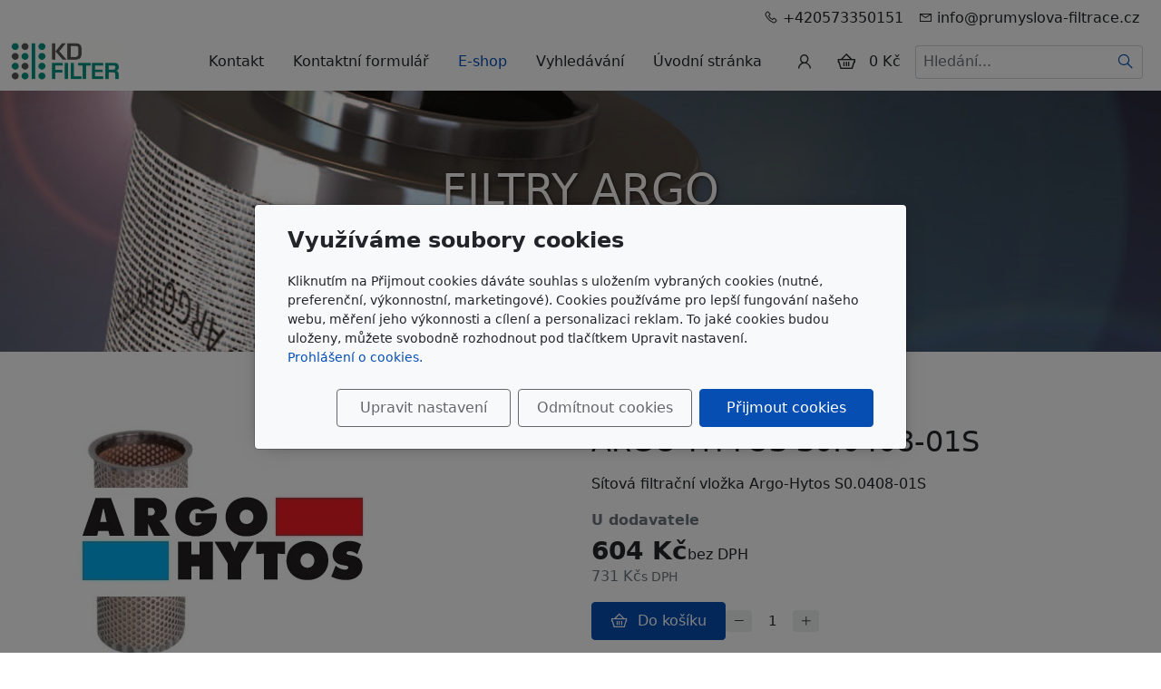

--- FILE ---
content_type: text/html; charset=utf-8
request_url: https://www.argo-filter.cz/produkt/argo-hytos-s0-0408-01s/
body_size: 8068
content:
<!DOCTYPE html>
<html lang="cs">
<head>
    <meta charset="utf-8">
    <meta name="viewport" content="width=device-width, initial-scale=1" />

            <meta name="description" content="Filtrační vložka sítová ARGO-HYTOS S0.0408-01S">
    
    <meta name="robots" content="all">
    <meta name="template" content="AURORA">
    <meta name="generator" content="inPage">

            <meta name="copyright" content="KD-FILTER, Průmyslová filtrace s.r.o.">
        <meta name="author" content="KD-FILTER, Průmyslová filtrace s.r.o.">
    
        <meta property="og:title" content="Filtr ARGO-HYTOS S0.0408-01S">

    <meta property="og:description" content="Filtrační vložka sítová ARGO-HYTOS S0.0408-01S">

<meta property="og:type" content="website">
<meta property="og:url" content="https://www.argo-filter.cz/produkt/argo-hytos-s0-0408-01s/">

    <meta property="og:image" content="https://www.argo-filter.cz/obrazek/3/sieb-jpg/">

            <meta name="google-site-verification" content="KnefkWEba9G6bYfQYwZ6rjXel7qSjsMiYyIh07kET60">
    
    <title>Filtr ARGO-HYTOS S0.0408-01S</title>

            <link rel="shortcut icon" href="https://www.argo-filter.cz/favicon.ico">
        <link rel="apple-touch-icon" href="https://www.argo-filter.cz/favicon.ico" />
    
    
    
    <link rel="stylesheet" type="text/css" href="/vendor/lineawesome/dist/line-awesome/css/line-awesome.min.css">
    <link rel="stylesheet" type="text/css" href="/vendor/lineawesome/dist/font-awesome-line-awesome/css/all.min.css">
    <link rel="stylesheet" type="text/css" media="screen" href="/vendor/photoswipe/dist/photoswipe.css">
    <link rel="stylesheet" type="text/css" media="screen" href="/vendor/photoswipe/dist/default-skin/default-skin.css">

            <link rel="stylesheet" type="text/css" media="screen" href="/styl/1/">
        <link rel="stylesheet" type="text/css" media="screen" href="/assets/filter-colors.css?v=20210103">

            
    <link rel="stylesheet" type="text/css" media="print" href="/styl/2/">

    
    <link rel="stylesheet" type="text/css" media="screen" href="/assets/theme24/css/clicky-menus.css?v=20210103">

    <script type="text/javascript" src="/vendor/jquery-3.5/dist/jquery.min.js"></script>
    <script type="text/javascript" src="/vendor/jquery.cookie/jquery.cookie.js"></script>
    <script type="text/javascript" src="/vendor/bootstrap-5.1/dist/js/bootstrap.bundle.min.js"></script>
    <script type="text/javascript" src="/vendor/images-loaded/imagesloaded.pkgd.min.js"></script>
    <script type="text/javascript" src="/vendor/magic-grid/dist/magic-grid.min.js"></script>
    <script type="text/javascript" src="/vendor/photoswipe/dist/photoswipe.min.js"></script>
    <script type="text/javascript" src="/vendor/photoswipe/dist/photoswipe-ui-default.min.js"></script>

    <script type="text/javascript" src="/assets/theme24/js/clicky-menus.js?v=20210103"></script>
    <script type="text/javascript" src="/assets/theme24/js/main.js?v=20241002"></script>
    <script type="text/javascript" src="/assets/theme24/js/photoswipe.js?v=20220517"></script>
    <script type="text/javascript" src="/assets/js/magicgrid.js?v=20220517"></script>
    <script type="text/javascript" src="/assets/js/dynamic.js?v=20220131"></script>

                <link href="/assets/cookies/css/main-5.1.css" rel="stylesheet" type="text/css" media="screen">
    
    <script src="/assets/cookies/js/main.js?v=20210103"></script>

    <script type="text/javascript">
        window.ca = JSON.parse('{"necessary":1,"functional":0,"performance":0,"marketing":0}');
    </script>
            
                <script type="text/javascript" src="https://www.google.com/recaptcha/api.js?hl=cs" async defer></script>
    <script>
    window.dataLayer = window.dataLayer || [];
    function gtag(){dataLayer.push(arguments);}

    gtag('consent', 'default', {
        'analytics_storage': 'denied',
        'ad_storage': 'denied',
        'ad_user_data': 'denied',
        'ad_personalization': 'denied'
    });

    gtag('js', new Date());
</script>
<!-- Google Analytics -->
<script async src="https://www.googletagmanager.com/gtag/js?id=G-P2HGWKDQNC"></script>
<script>
            gtag('config', 'G-P2HGWKDQNC');
    
    
    </script>


                            <script type="application/ld+json">{"@context":"http://schema.org","@graph":[{"@type":"Product","@id":"https://www.argo-filter.cz/produkt/argo-hytos-s0-0408-01s/","name":"ARGO-HYTOS S0.0408-01S","description":"Filtrační vložka sítová ARGO-HYTOS S0.0408-01S","category":"HYDRAULICKÉ FILTRY ARGO > Filtrační vložky Argo-Hytos","isPartOf":{"@id":"https://www.argo-filter.cz/#website"},"breadcrumb":{"@id":"https://www.argo-filter.cz/produkt/argo-hytos-s0-0408-01s/#breadcrumb"},"author":{"@id":"https://www.argo-filter.cz/#/schema/organization/442f6ef8c860e36874cf9e8e7b3c0556"},"potentialAction":[{"@type":"BuyAction","target":["https://www.argo-filter.cz/produkt/argo-hytos-s0-0408-01s/"]}],"offers":{"@type":"Offer","Price":731,"PriceCurrency":"CZK","ItemCondition":"https://schema.org/NewCondition","Availability":"https://schema.org/OutOfStock"},"image":{"@type":"ImageObject","url":"https://www.argo-filter.cz/obrazek/3/sieb-jpg/"}},{"@type":"BreadcrumbList","@id":"https://www.argo-filter.cz/produkt/argo-hytos-s0-0408-01s/#breadcrumb","itemListElement":[{"@type":"ListItem","position":1,"name":"Úvodní stránka","item":"https://www.argo-filter.cz/"},{"@type":"ListItem","position":2,"name":"E-shop","item":"https://www.argo-filter.cz/eshop/"},{"@type":"ListItem","position":2,"name":"HYDRAULICKÉ FILTRY ARGO","item":"https://www.argo-filter.cz/kategorie/hydraulicke-filtry-argo/"},{"@type":"ListItem","position":3,"name":"Filtrační vložky Argo-Hytos","item":"https://www.argo-filter.cz/kategorie/filtracni-vlozky-argo-hytos/"},{"@type":"ListItem","position":4,"name":"ARGO-HYTOS S0.0408-01S","item":"https://www.argo-filter.cz/produkt/argo-hytos-s0-0408-01s/"}]},{"@type":"Organization","@id":"https://www.argo-filter.cz/#/schema/organization/442f6ef8c860e36874cf9e8e7b3c0556","url":"https://www.argo-filter.cz","name":"KD-FILTER, Průmyslová filtrace s.r.o.","email":"info@prumyslova-filtrace.cz","telephone":"+420222364282","address":{"@type":"PostalAddress","streetAddress":"Kaprova 42/14","addressLocality":"Praha 1 Staré Město","postalCode":"11000","addressCountry":"CZ"},"image":{"@type":"ImageObject","url":"https://www.argo-filter.cz/obrazek/3/schranka-02-jpg/"}},{"@type":"WebSite","@id":"https://www.argo-filter.cz/#website","url":"https://www.argo-filter.cz","name":"FILTRY ARGO HYTOS ... KD-FILTER - Váš dodavatel hydraulických filtrů ARGO","description":"Filtry Argo Hytos a filtrační vložky Argo Hytos, příslušenství filtrů Argo, tlakové filtry Argo Hytos, sací filtry Argo Hytos, zpětné filtry Argo Hytos","inLanguage":"cs","potentialAction":{"@type":"SearchAction","target":{"@type":"EntryPoint","urlTemplate":"https://www.argo-filter.cz/vyhledavani/?q={search_term_string}"},"query-input":"required name=search_term_string"}}]}</script>
</head>
<body id="product-154766" class="frontend product-detail category-18450 template24 menu-horizontal">




<div id="header" class="header" role="banner">
    <div class="contactus-wrap ">
        <div id="contactus" class="contactus">
                    <span class="contactus__phone">
                <i class="las la-phone contactus__phone-icon"></i>
                +420573350151            </span>
        
                    <span class="contactus__email">
                <i class="las la-envelope contactus__email-icon"></i>
                info@prumyslova-filtrace.cz            </span>
            </div>
</div>

    <nav id="navbar" class="navbar">
                    <div class="navbar__brand">
            <div class="navbar__brand-title " id="title">
                                <a class="navbar__brand-title-link" title="FILTRY ARGO HYTOS ... KD-FILTER - Váš dodavatel hydraulických filtrů ARGO" href="/">
                    <span class="d-none">Logo</span>
                    <img class="navbar__brand-logo-img" src="/obrazek/3/schranka-02-jpg/" title="Logo" alt="Logo" />
                </a>
            </div>
        </div>
    
        <div id="nav-menu" class="navbar__menu " role="navigation" tabindex="-1">
        <ul class="navbar__menu-list clicky-menu clicky-no-js">
                    <li id="menu-item-289813" class="navbar__menu-item">
                <a class="navbar__menu-link" href="/inpage/kontakt-argo-filter/">
                    Kontakt                                    </a>
                            </li>
                    <li id="menu-item-289814" class="navbar__menu-item">
                <a class="navbar__menu-link" href="/kontaktovat/">
                    Kontaktní formulář                                    </a>
                            </li>
                    <li id="menu-item-290536" class="navbar__menu-item active">
                <a class="navbar__menu-link" href="/eshop/">
                    E-shop                                    </a>
                            </li>
                    <li id="menu-item-291891" class="navbar__menu-item">
                <a class="navbar__menu-link" href="/vyhledavani/">
                    Vyhledávání                                    </a>
                            </li>
                    <li id="menu-item-292144" class="navbar__menu-item">
                <a class="navbar__menu-link" href="/">
                    Úvodní stránka                                    </a>
                            </li>
            </ul>
</div>            <div class="navbar__account ">
                <button id="account-toggle" class="navbar__account-button" aria-label="Uživatelský účet">
            <i class="las la-user navbar__account-icon"></i>
        </button>
    </div>

                <div class="navbar__cart-wrap" id="basket">
            
<div class="navbar__cart ">
        <button id="minicart-toggle" class="navbar__cart-button" aria-label="Položky v košíku">
        <i class="las la-shopping-basket navbar__cart-icon"></i>
            </button>

    <div class="navbar__cart-price">
                    0 Kč            </div>

    <div id="minicart" class="minicart">
                    <div class="minicart__empty">
                <i class="las la-meh minicart__empty-icon"></i>
                <div class="minicart__empty-text">Nemáte žádné zboží v košíku.</div>
            </div>
            </div>
</div>        </div>
        
            <button id="search-toggle" class="navbar__search-toggler" type="button" aria-controls="search-bar"
            aria-label="Hledání">
        <span class="sr-only">Hledání</span>
        <i class="las la-search navbar__search-toggler-icon"></i>
    </button>

    <div id="search-bar" class="navbar__search ">
                <form class="navbar__search-form" method="post" action="/vyhledavani/">
            <button id="search-close" class="navbar__search-close" type="button" aria-label="Zavřít">
                <i class="las la-times navbar__search-close-icon"></i>
            </button>
            <input class="navbar__search-input" name="q" type="text" placeholder="Hledání..." aria-label="Hledání...">
            <button class="navbar__search-button" type="submit" aria-label="Hledat">
                <span class="sr-only">Hledat</span>
                <i class="las la-search navbar__search-icon"></i>
            </button>
        </form>
    </div>

        <button id="nav-toggle" class="navbar__toggler" type="button" aria-controls="nav-menu" aria-label="Menu">
            <span class="sr-only">Menu</span>
            <div class="navbar__toggler-icon-bar"></div>
            <div class="navbar__toggler-icon-bar"></div>
            <div class="navbar__toggler-icon-bar"></div>
        </button>
    </nav>
</div>

            <div id="motive" class="motive ">
                                    <div class="motive__background"></div>
                        <div class="motive__motto motive__motto--center">
                <div class="motto">
                                                                                                                    <a href="/inpage/kontakt-argo-filter/">
                                        <div class="motto__title">
                                            FILTRY ARGO HYTOS                                        </div>
                                    </a>
                                                            
                                                                </div>
            </div>
                    </div>
    

<div id="main" class="main" role="main">
    <script type="text/javascript" src="/assets/theme24/js/product.js?v=20220131"></script>
<div class="container container--product">
    <div class="product-page__row ">
                        <div class="product-page__img-col">
            <div class="product-page__img-wrapper">
                <span id="icon-box">
                        <a id="product-icon-link" class="product-page__img-link thickbox" href="/obrazek/3/sieb-jpg/" data-width="331" data-height="268" data-caption="Sieb.jpg">
        <img id="product-icon-img" class="product-page__img" src="/obrazek/2/sieb-jpg/" alt="ARGO-HYTOS S0.0408-01S">
    </a>

                </span>

                
                <div class="product-page__discount-box" id="discount-box">
                                    </div>
            </div>
        </div>

        <div class="product-page__info-col">
            
            <h1 class="product-page__title">ARGO-HYTOS S0.0408-01S</h1>
            <div class="product-page__description"><p>Sítová filtrační vložka Argo-Hytos S0.0408-01S</p></div>

            
            <div id="variant-box" class="product-page__variant-box">
                    <div class="product-page__stock">
        <span class="label label-default label-stock3">u dodavatele</span>    </div>


<div class="product-page__price">
    
    <div class="product-page__price-wrap-current">
        
        <div class="product-page__price-current-accent">
            <div class="product-page__price-value">
                                    604 Kč                            </div>
                            <div class="product-page__price-vat-info">
                                            bez DPH                                    </div>
                    </div>

                    <div class="product-page__price-current">
                <div class="product-page__price-value">
                                            731 Kč                                    </div>
                <div class="product-page__price-vat-info">
                                            s DPH                                    </div>
            </div>
            </div>
</div>            </div>

                        <div id="inputs" class="product-page__cart" style="display: flex">
                <button class="product-page__cart-button purchase" data-url="argo-hytos-s0-0408-01s">
                    <i class="las la-shopping-basket product-page__cart-button-icon"></i>
                    <div class="product-page__cart-button-label">Do košíku</div>
                </button>
                <div class="qty-form">
                    <button class="qty-form__button qty-form__button--decrease" type="button" value="Odebrat">
                        <i class="las la-minus qty-form__button-icon qty-form__button-icon--minus"></i>
                    </button>
                    <input name="count" class="qty-form__input count-items qty" type="number" min="0" value="1">
                    <button class="qty-form__button qty-form__button--increase" type="button" value="Přidat">
                        <i class="las la-plus qty-form__button-icon qty-form__button-icon--plus"></i>
                    </button>
                </div>
            </div>
                    </div>
    </div>

    
    <ul class="product-page__tab-list nav nav-tabs" id="product-tab-list" role="tablist">
                <li class="product-page__tab-item nav-item" role="presentation">
            <button class="product-page__tab-link nav-link active" id="tab-description" data-bs-toggle="tab" data-bs-target="#product-description" type="button" role="tab" aria-controls="product-description" aria-selected="true">
                Popis produktu            </button>
        </li>
        
        
        
        <li class="product-page__tab-item nav-item" role="presentation">
            <button class="product-page__tab-link nav-link" id="tab-related" data-bs-toggle="tab" data-bs-target="#product-related" type="button" role="tab" aria-controls="product-related" aria-selected="false">
                Produkty v kategorii            </button>
        </li>
    </ul>

    <div class="product-page__tab-content tab-content" id="product-tab-content">
            <div class="product-page__description tab-pane fade  show active " id="product-description" role="tabpanel" aria-labelledby="tab-description">
            
            <p>obrázek je ilustrační, neodpovídá skutečnosti</p>
                    </div>
    
    
    
        <div class="product-page__related tab-pane fade" id="product-related" role="tabpanel" aria-labelledby="tab-related">
            <div class="product-list product-list--grid">
            <div class="product-item-wrapper">
            <div class="product-item ">
        
    
    <a class="product-item__thumbnail" href="/produkt/argo-hytos-s3-0608-60k/" aria-label="Detail produktu">
        <div class="product-item__img-wrapper">
                            <img class="product-item__img" src="/obrazek/2/s3-argo-jpg/" alt="">
                    </div>
    </a>

    <h2 class="product-item__title">
        <a class="product-item__title-link" href="/produkt/argo-hytos-s3-0608-60k/">
            ARGO-HYTOS S3.0608-60K        </a>
    </h2>

            <div class="product-item__description">
            Sítová filtrační vložka Argo-Hytos S3.0608-60        </div>
    
                        <div class="product-item__stock">
                <span class="label label-default label-stock3">u dodavatele</span>            </div>
            
    <div class="product-item__price">
        <div class="product-item__price-label">
            Cena        </div>

        
        <div class="product-item__price-current-wrapper">
            <div class="product-item__price-current-accent">
                <div class="product-item__price-current">
                                            1 238 Kč                                    </div>

                                    <div class="product-item__price-vat-info">
                                                    bez DPH                                            </div>
                            </div>

                            <div class="product-item__price-current-noaccent">
                    <div class="product-item__price-value">
                                                    1 498 Kč                                            </div>
                    <div class="product-item__price-vat-info">
                                                    s DPH                                            </div>
                </div>
                    </div>
    </div>

            <div id="inputs" class="product-item__cart-cart product-page__cart d-flex flex-wrap justify-content-center">
            <div class="qty-form pull-left">
                <button class="qty-form__button qty-form__button--decrease" type="button" value="Odebrat">
                    <i class="las la-minus qty-form__button-icon qty-form__button-icon--minus"></i>
                </button>
                <input name="count" class="qty-form__input count-items qty" type="number" min="0" value="1">
                <button class="qty-form__button qty-form__button--increase" type="button" value="Přidat">
                    <i class="las la-plus qty-form__button-icon qty-form__button-icon--plus"></i>
                </button>
            </div>
            <button class="product-item__cart-button purchase" data-url="argo-hytos-s3-0608-60k">
                <i class="las la-shopping-basket product-item__cart-button-icon"></i>
                <span class="product-item__cart-button-label">Do košíku</span>
            </button>
        </div>
    </div>
        </div>
            <div class="product-item-wrapper">
            <div class="product-item ">
        
    
    <a class="product-item__thumbnail" href="/produkt/argo-hytos-s3-0607-70k7/" aria-label="Detail produktu">
        <div class="product-item__img-wrapper">
                            <img class="product-item__img" src="/obrazek/2/s3-argo-jpg/" alt="">
                    </div>
    </a>

    <h2 class="product-item__title">
        <a class="product-item__title-link" href="/produkt/argo-hytos-s3-0607-70k7/">
            ARGO-HYTOS S3.0607-70K7        </a>
    </h2>

            <div class="product-item__description">
            Sítová filtrační vložka Argo-Hytos S3.0607-70        </div>
    
                        <div class="product-item__stock">
                <span class="label label-default label-stock3">u dodavatele</span>            </div>
            
    <div class="product-item__price">
        <div class="product-item__price-label">
            Cena        </div>

        
        <div class="product-item__price-current-wrapper">
            <div class="product-item__price-current-accent">
                <div class="product-item__price-current">
                                            1 928 Kč                                    </div>

                                    <div class="product-item__price-vat-info">
                                                    bez DPH                                            </div>
                            </div>

                            <div class="product-item__price-current-noaccent">
                    <div class="product-item__price-value">
                                                    2 333 Kč                                            </div>
                    <div class="product-item__price-vat-info">
                                                    s DPH                                            </div>
                </div>
                    </div>
    </div>

            <div id="inputs" class="product-item__cart-cart product-page__cart d-flex flex-wrap justify-content-center">
            <div class="qty-form pull-left">
                <button class="qty-form__button qty-form__button--decrease" type="button" value="Odebrat">
                    <i class="las la-minus qty-form__button-icon qty-form__button-icon--minus"></i>
                </button>
                <input name="count" class="qty-form__input count-items qty" type="number" min="0" value="1">
                <button class="qty-form__button qty-form__button--increase" type="button" value="Přidat">
                    <i class="las la-plus qty-form__button-icon qty-form__button-icon--plus"></i>
                </button>
            </div>
            <button class="product-item__cart-button purchase" data-url="argo-hytos-s3-0607-70k7">
                <i class="las la-shopping-basket product-item__cart-button-icon"></i>
                <span class="product-item__cart-button-label">Do košíku</span>
            </button>
        </div>
    </div>
        </div>
            <div class="product-item-wrapper">
            <div class="product-item ">
        
    
    <a class="product-item__thumbnail" href="/produkt/argo-hytos-s2-1217-03k/" aria-label="Detail produktu">
        <div class="product-item__img-wrapper">
                            <img class="product-item__img" src="/obrazek/2/sieb2-jpg/" alt="">
                    </div>
    </a>

    <h2 class="product-item__title">
        <a class="product-item__title-link" href="/produkt/argo-hytos-s2-1217-03k/">
            ARGO-HYTOS S2.1217-03K        </a>
    </h2>

            <div class="product-item__description">
            Sítová filtrační vložka Argo-Hytos S2.1217-03K        </div>
    
                        <div class="product-item__stock">
                <span class="label label-default label-stock3">u dodavatele</span>            </div>
            
    <div class="product-item__price">
        <div class="product-item__price-label">
            Cena        </div>

        
        <div class="product-item__price-current-wrapper">
            <div class="product-item__price-current-accent">
                <div class="product-item__price-current">
                                            7 472 Kč                                    </div>

                                    <div class="product-item__price-vat-info">
                                                    bez DPH                                            </div>
                            </div>

                            <div class="product-item__price-current-noaccent">
                    <div class="product-item__price-value">
                                                    9 041 Kč                                            </div>
                    <div class="product-item__price-vat-info">
                                                    s DPH                                            </div>
                </div>
                    </div>
    </div>

            <div id="inputs" class="product-item__cart-cart product-page__cart d-flex flex-wrap justify-content-center">
            <div class="qty-form pull-left">
                <button class="qty-form__button qty-form__button--decrease" type="button" value="Odebrat">
                    <i class="las la-minus qty-form__button-icon qty-form__button-icon--minus"></i>
                </button>
                <input name="count" class="qty-form__input count-items qty" type="number" min="0" value="1">
                <button class="qty-form__button qty-form__button--increase" type="button" value="Přidat">
                    <i class="las la-plus qty-form__button-icon qty-form__button-icon--plus"></i>
                </button>
            </div>
            <button class="product-item__cart-button purchase" data-url="argo-hytos-s2-1217-03k">
                <i class="las la-shopping-basket product-item__cart-button-icon"></i>
                <span class="product-item__cart-button-label">Do košíku</span>
            </button>
        </div>
    </div>
        </div>
            <div class="product-item-wrapper">
            <div class="product-item ">
        
    
    <a class="product-item__thumbnail" href="/produkt/argo-hytos-s3-0620-60k/" aria-label="Detail produktu">
        <div class="product-item__img-wrapper">
                            <img class="product-item__img" src="/obrazek/2/s3-argo-jpg/" alt="">
                    </div>
    </a>

    <h2 class="product-item__title">
        <a class="product-item__title-link" href="/produkt/argo-hytos-s3-0620-60k/">
            ARGO-HYTOS S3.0620-60K        </a>
    </h2>

            <div class="product-item__description">
            Sítová filtrační vložka Argo-Hytos S3.0620-60        </div>
    
                        <div class="product-item__stock">
                <span class="label label-default label-stock3">u dodavatele</span>            </div>
            
    <div class="product-item__price">
        <div class="product-item__price-label">
            Cena        </div>

        
        <div class="product-item__price-current-wrapper">
            <div class="product-item__price-current-accent">
                <div class="product-item__price-current">
                                            2 759 Kč                                    </div>

                                    <div class="product-item__price-vat-info">
                                                    bez DPH                                            </div>
                            </div>

                            <div class="product-item__price-current-noaccent">
                    <div class="product-item__price-value">
                                                    3 338 Kč                                            </div>
                    <div class="product-item__price-vat-info">
                                                    s DPH                                            </div>
                </div>
                    </div>
    </div>

            <div id="inputs" class="product-item__cart-cart product-page__cart d-flex flex-wrap justify-content-center">
            <div class="qty-form pull-left">
                <button class="qty-form__button qty-form__button--decrease" type="button" value="Odebrat">
                    <i class="las la-minus qty-form__button-icon qty-form__button-icon--minus"></i>
                </button>
                <input name="count" class="qty-form__input count-items qty" type="number" min="0" value="1">
                <button class="qty-form__button qty-form__button--increase" type="button" value="Přidat">
                    <i class="las la-plus qty-form__button-icon qty-form__button-icon--plus"></i>
                </button>
            </div>
            <button class="product-item__cart-button purchase" data-url="argo-hytos-s3-0620-60k">
                <i class="las la-shopping-basket product-item__cart-button-icon"></i>
                <span class="product-item__cart-button-label">Do košíku</span>
            </button>
        </div>
    </div>
        </div>
            <div class="product-item-wrapper">
            <div class="product-item ">
        
    
    <a class="product-item__thumbnail" href="/produkt/argo-hytos-s3-0620-40k/" aria-label="Detail produktu">
        <div class="product-item__img-wrapper">
                            <img class="product-item__img" src="/obrazek/2/s3-argo-jpg/" alt="">
                    </div>
    </a>

    <h2 class="product-item__title">
        <a class="product-item__title-link" href="/produkt/argo-hytos-s3-0620-40k/">
            ARGO-HYTOS S3.0620-40K        </a>
    </h2>

            <div class="product-item__description">
            Sítová filtrační vložka Argo-Hytos S3.0620-40        </div>
    
                        <div class="product-item__stock">
                <span class="label label-default label-stock3">u dodavatele</span>            </div>
            
    <div class="product-item__price">
        <div class="product-item__price-label">
            Cena        </div>

        
        <div class="product-item__price-current-wrapper">
            <div class="product-item__price-current-accent">
                <div class="product-item__price-current">
                                            2 699 Kč                                    </div>

                                    <div class="product-item__price-vat-info">
                                                    bez DPH                                            </div>
                            </div>

                            <div class="product-item__price-current-noaccent">
                    <div class="product-item__price-value">
                                                    3 266 Kč                                            </div>
                    <div class="product-item__price-vat-info">
                                                    s DPH                                            </div>
                </div>
                    </div>
    </div>

            <div id="inputs" class="product-item__cart-cart product-page__cart d-flex flex-wrap justify-content-center">
            <div class="qty-form pull-left">
                <button class="qty-form__button qty-form__button--decrease" type="button" value="Odebrat">
                    <i class="las la-minus qty-form__button-icon qty-form__button-icon--minus"></i>
                </button>
                <input name="count" class="qty-form__input count-items qty" type="number" min="0" value="1">
                <button class="qty-form__button qty-form__button--increase" type="button" value="Přidat">
                    <i class="las la-plus qty-form__button-icon qty-form__button-icon--plus"></i>
                </button>
            </div>
            <button class="product-item__cart-button purchase" data-url="argo-hytos-s3-0620-40k">
                <i class="las la-shopping-basket product-item__cart-button-icon"></i>
                <span class="product-item__cart-button-label">Do košíku</span>
            </button>
        </div>
    </div>
        </div>
            <div class="product-item-wrapper">
            <div class="product-item ">
        
    
    <a class="product-item__thumbnail" href="/produkt/argo-hytos-s3-0623-00k/" aria-label="Detail produktu">
        <div class="product-item__img-wrapper">
                            <img class="product-item__img" src="/obrazek/2/s3-argo-jpg/" alt="">
                    </div>
    </a>

    <h2 class="product-item__title">
        <a class="product-item__title-link" href="/produkt/argo-hytos-s3-0623-00k/">
            ARGO-HYTOS S3.0623-00K3        </a>
    </h2>

            <div class="product-item__description">
            Sítová filtrační vložka Argo-Hytos S3.0623-00        </div>
    
                        <div class="product-item__stock">
                <span class="label label-default label-stock3">u dodavatele</span>            </div>
            
    <div class="product-item__price">
        <div class="product-item__price-label">
            Cena        </div>

        
        <div class="product-item__price-current-wrapper">
            <div class="product-item__price-current-accent">
                <div class="product-item__price-current">
                                            2 237 Kč                                    </div>

                                    <div class="product-item__price-vat-info">
                                                    bez DPH                                            </div>
                            </div>

                            <div class="product-item__price-current-noaccent">
                    <div class="product-item__price-value">
                                                    2 707 Kč                                            </div>
                    <div class="product-item__price-vat-info">
                                                    s DPH                                            </div>
                </div>
                    </div>
    </div>

            <div id="inputs" class="product-item__cart-cart product-page__cart d-flex flex-wrap justify-content-center">
            <div class="qty-form pull-left">
                <button class="qty-form__button qty-form__button--decrease" type="button" value="Odebrat">
                    <i class="las la-minus qty-form__button-icon qty-form__button-icon--minus"></i>
                </button>
                <input name="count" class="qty-form__input count-items qty" type="number" min="0" value="1">
                <button class="qty-form__button qty-form__button--increase" type="button" value="Přidat">
                    <i class="las la-plus qty-form__button-icon qty-form__button-icon--plus"></i>
                </button>
            </div>
            <button class="product-item__cart-button purchase" data-url="argo-hytos-s3-0623-00k">
                <i class="las la-shopping-basket product-item__cart-button-icon"></i>
                <span class="product-item__cart-button-label">Do košíku</span>
            </button>
        </div>
    </div>
        </div>
    </div>
        </div>
    </div>
</div>
    

    </div>

<div id="footer" class="footer">
    <div class="container">
                    <div class="row ">
                                                                        <div class="col-md-6 col-lg-3 footer__col footer__col--address ">
                                                <h4 class="footer__heading">Adresa</h4>
                        <ul class="footer__list footer__list--address">
                            <li>KD-FILTER, Průmyslová filtrace s.r.o.</li>
                            <li>Kaprova 42/14, <br />11000 Praha 1 Staré Město</li>
                                                            <li>IČ: 29151716</li>
                                                                                        <li>DIČ: CZ29151716</li>
                                                    </ul>
                    </div>
                    
                                        <div class="col-md-6 col-lg-3 footer__col footer__col--contact ">
                                                <h4 class="footer__heading">Kontakt</h4>
                        <ul class="footer__list footer__list--contact">
                            <li>info@prumyslova-filtrace.cz</li>
                            <li>+420573350151</li>
                        </ul>
                    </div>
                                    
                                    <div class="col-md-6 col-lg-3 footer__col footer__col--custom ">
                                                <h4 class="footer__heading">Oblíbené odkazy</h4>
                        <ul class="footer__list footer__list--custom">
                                                            <li>
                                    <a href="https://www.kdfilter.cz" target="_blank">
                                        KD-FILTER - katalog filtrů                                    </a>
                                </li>
                                                            <li>
                                    <a href="https://www.prumyslova-filtrace.cz" target="_blank">
                                        KD-FILTER, Průmyslová filtrace s.r.o.                                    </a>
                                </li>
                                                    </ul>
                    </div>
                
                            </div>
            <div class="footer__copy">
                <span class="footer__copy-text">
                    &copy;&nbsp;2026                    <a href="/">KD-FILTER, Průmyslová filtrace s.r.o.</a>
                </span>

                
                <span class="footer__poweredby">
                        Běží na <a href="https://www.inpage.cz/" target="_blank">inPage</a> s AI                </span>
            </div>
            </div>
</div>

    <div class="modal" id="cookiesModal" data-keyboard="false" tabindex="-1" aria-labelledby="cookiesModalLabel" style="display: none" aria-modal="true" role="dialog">
        <div class="modal-dialog modal-lg modal-dialog-centered modal-cookies overlay">
            <div class="modal-content">
                <div class="modal-header">
                    <h2 class="modal-title" id="cookiesModalLabel">
                        Využíváme soubory cookies                    </h2>
                    <button type="button" class="close" data-dismiss="modal" data-bs-dismiss="modal" aria-label="Zavřít" id="closeModalButton" style="display: none">
                        <span class="button-close" aria-hidden="true"></span>
                    </button>
                </div>
                <div class="modal-body">
                    <div class="container-fluid" id="mainWindow">
                        <p class="cookies-text">
                            Kliknutím na Přijmout cookies dáváte souhlas s uložením vybraných cookies (nutné, preferenční, výkonnostní, marketingové). Cookies používáme pro lepší fungování našeho webu, měření jeho výkonnosti a cílení a personalizaci reklam. To jaké cookies budou uloženy, můžete svobodně rozhodnout pod tlačítkem Upravit nastavení.                            <br><a class="cookies-statement" href="https://ec.europa.eu/info/cookies_cs" target="_blank">Prohlášení o cookies.</a>
                        </p>
                    </div>
                    <div class="container-fluid" id="settingsWindow" style="display: none;">
                        <p class="cookies-text">Využíváme soubory cookies a další technologie pro lepší uživatelský zážitek na webu. Následující kategorie můžete povolit či zakázat a svůj výběr uložit.</p>
                        <div class="cookies-info">
                            <div class="cookies-option">
                                <button class="button-more">
                                    <span class="button-more-icon"></span>
                                    <span class="button-more-title">Nutné</span>
                                </button>
                                <div class="custom-control custom-switch form-check form-switch">
                                    <input type="checkbox" class="custom-control-input form-check-input" name="necessaryCheckbox" id="necessaryCheckbox" value="1" checked disabled>
                                    <label class="custom-control-label form-check-label" for="necessaryCheckbox">Povoleno</label>
                                </div>
                            </div>
                            <div class="cookies-details" style="display: none;">
                                <p>Tyto cookies jsou nezbytné pro zajištění základní funkčnosti webových stránek.</p>
                            </div>
                        </div>
                        <div class="cookies-info">
                            <div class="cookies-option">
                                <button class="button-more">
                                    <span class="button-more-icon"></span>
                                    <span class="button-more-title">Preferenční</span>
                                </button>
                                <div class="custom-control custom-switch form-check form-switch">
                                    <input type="checkbox" class="custom-control-input form-check-input" name="functionalCheckbox" id="functionalCheckbox" value="1">
                                    <label class="custom-control-label form-check-label" for="functionalCheckbox">
                                        <span class="label-off">Zakázáno</span>
                                        <span class="label-on">Povoleno</span>
                                    </label>
                                </div>
                            </div>
                            <div class="cookies-details" style="display: none;">
                                <p>Preferenční cookies slouží pro zapamatování nastavení vašich preferencí pro příští návštěvu.</p>
                            </div>
                        </div>
                        <div class="cookies-info">
                            <div class="cookies-option">
                                <button class="button-more">
                                    <span class="button-more-icon"></span>
                                    <span class="button-more-title">Výkonnostní</span>
                                </button>
                                <div class="custom-control custom-switch form-check form-switch">
                                    <input type="checkbox" class="custom-control-input form-check-input" name="performanceCheckbox" id="performanceCheckbox" value="1">
                                    <label class="custom-control-label form-check-label" for="performanceCheckbox">
                                        <span class="label-off">Zakázáno</span>
                                        <span class="label-on">Povoleno</span>
                                    </label>
                                </div>
                            </div>
                            <div class="cookies-details" style="display: none;">
                                <p>Výkonnostní cookies monitorují výkon celého webu.</p>
                            </div>
                        </div>
                        <div class="cookies-info">
                            <div class="cookies-option">
                                <button class="button-more">
                                    <span class="button-more-icon"></span>
                                    <span class="button-more-title">Marketingové</span>
                                </button>
                                <div class="custom-control custom-switch form-check form-switch">
                                    <input type="checkbox" class="custom-control-input form-check-input" name="marketingCheckbox" id="marketingCheckbox" value="1">
                                    <label class="custom-control-label form-check-label" for="marketingCheckbox">
                                        <span class="label-off">Zakázáno</span>
                                        <span class="label-on">Povoleno</span>
                                    </label>
                                </div>
                            </div>
                            <div class="cookies-details" style="display: none;">
                                <p>Marketingové a reklamní cookies se využívají k měření a analýze webu.</p>
                            </div>
                        </div>
                    </div>
                </div>
                <div class="modal-footer">
                    <button type="button" id="allowChoiceButton" class="btn btn-outline-secondary" style="display: none;">Uložit vybrané</button>
                    <button type="button" id="switchWindowButton" class="btn btn-outline-secondary">Upravit nastavení</button>
                    <button type="button" id="rejectAllButton" class="btn btn-outline-secondary">Odmítnout cookies</button>
                    <button type="button" id="allowAllButton" class="btn btn-primary">Přijmout cookies</button>
                </div>
            </div>
        </div>
    </div>
    <div class="cookies-settings-btn active" id="snippetWindow" style="display: none" >
        <button class="cookies-settings-btn__open openModalButton" aria-label="Open cookies settings">
            <span class="cookies-settings-btn__open-label">Nastavení cookies</span>
        </button>

        <button class="cookies-settings-btn__dismiss" id="closeSnippetButton" type="button" aria-label="Zavřít">
            <span class="cookies-settings-btn__dismiss-icon" aria-hidden="true"></span>
        </button>
    </div>
    <script>
        (function($) {
            "use strict"; // Start of use strict

            $(document).ready(function() {
                $('#cookiesModal').cookiesAgreement({
                    name: 'cookie-ag',
                    layout: 'window',
                    redirect: true,
                    button: false,
                    callbacks: {
                        modal: {
                            open: function (options, close) {
                                                                (new bootstrap.Modal(document.getElementById('cookiesModal'), {
                                    backdrop: options.layout === 'window' ? 'static' : false,
                                    keyboard: close
                                })).show();
                                                            },
                            close: function () {
                                                                (bootstrap.Modal.getInstance(document.getElementById('cookiesModal'))).hide();
                                                            },
                            button: function () {
                                                                document.getElementById('cookiesModal').addEventListener('hide.bs.modal', function () {
                                    $('#snippetWindow').addClass('active');
                                });
                                                            },

                        }
                    }
                });
            });
        })(jQuery); // End of use strict
    </script>

    <div class="modal fade" tabindex="-1" id="purchase-modal">
        <div class="modal-dialog modal-dialog-centered">
            <div class="modal-content">
                <div class="modal-header">
                    <h5 class="modal-title">Vložení zboží do košíku</h5>
                    <button type="button" class="btn-close" data-bs-dismiss="modal" aria-label="Zavřít"></button>
                </div>
                <div class="modal-body">
                    <div role="alert" class="alert alert-danger" style="display: none"></div>
                    <div role="alert" class="alert alert-success">
                        Produkt byl úspěšně vložen do <a href="/kosik/" class="alert-link">košíku</a>                    </div>
                    <div class="cart-modal__row">
                        <div class="cart-modal__img-col">
                            <a class="link-thumbnail" href=""></a>
                        </div>
                        <div class="cart-modal__info-col">
                            <h2 class="subtitle">&nbsp;</h2>
                            <p class="description"></p>
                            <dl class="price">
                                <dd></dd>
                            </dl>
                        </div>
                    </div>
                </div>
                <div class="modal-footer">
                    <button type="button" class="btn btn-secondary" data-bs-dismiss="modal">
                        Zpět do obchodu                    </button>
                    <a class="btn btn-primary" href="/kosik/">
                        Zobrazit košík                    </a>
                </div>
            </div>
        </div>
    </div>


    <div class="modal fade" tabindex="-1" id="account-modal">
        <div class="modal-dialog modal-dialog-centered">
            <div class="modal-content">
                <div class="modal-header">
                    <h5 class="modal-title">Můj účet</h5>
                    <button type="button" class="btn-close" data-bs-dismiss="modal" aria-label="Zavřít"></button>
                </div>
                                    <div class="account-flash" id="account-flash">
                                            </div>
                    <form id="account-login-form" class="account-menu__form" method="post" action="/render/login">
                        <div class="modal-body">
                            <div class="form-floating">
                                <input id="account-email-login" class="form-control account-menu__input" type="email"
                                       name="user_login" placeholder="E-mail" required>
                                <label class="form-label" for="account-email-login">E-mail</label>
                            </div>
                            <div class="input-group flex-nowrap">
                                <div class="form-floating flex-grow-1">
                                    <input id="account-password" class="form-control rounded-0 rounded-start" type="password" name="user_password" placeholder="Heslo" required>
                                    <label class="form-label" for="account-password">Heslo</label>
                                </div>
                                <span class="input-group-text visible-link"><i class="las la-eye"></i></span>
                            </div>
                        </div>
                        <div class="modal-footer">
                                                            <a href="/registrace-uzivatele" class="btn btn-link ms-1 ps-1" id="new-register">
                                    Nová registrace                                </a>
                                                        <button type="button" class="btn btn-link ms-1 ps-1" id="account-password-back">
                                Zapomenuté heslo?                            </button>
                            <button type="submit" class="btn btn-primary" id="account-login-button">
                                Přihlásit se                            </button>
                        </div>
                    </form>
                    <form id="account-password-form" class="account-menu__form" method="post" action="/render/password" style="display: none">
                        <div class="modal-body">
                            <div class="form-floating">
                                <input id="account-email-lost" class="form-control account-menu__input" type="email"
                                       name="user_login" placeholder="E-mail" required>
                                <label class="form-label" for="account-email-lost">E-mail</label>
                            </div>
                            <div class="form-floating">
                                <div class="add-comment__captcha-wrap">
                                    <img class="add-comment__captcha-img" src="/captcha/81241" id="captcha-img" width="160" height="40" alt="Kontrolní kód">
                                    <input class="add-comment__input add-comment__input--code" type="number" name="captcha_id" min="10000" max="99999" placeholder="Kontrolní kód" required>
                                    <input type="hidden" name="token" value="81241">
                                </div>
                            </div>
                        </div>
                        <div class="modal-footer">
                                                            <a href="/registrace-uzivatele" class="btn btn-link ms-0 ps-0" id="new-register">
                                    Nová registrace                                </a>
                                                        <button type="button" class="btn btn-link ms-0 ps-0" id="account-login-back">
                                Přihlásit se na účet                            </button>
                            <button type="submit" class="btn btn-primary" id="account-password-button">
                                Přeposlat heslo                            </button>
                        </div>
                    </form>
                            </div>
        </div>
    </div>



<div class="pswp" tabindex="-1" role="dialog" aria-hidden="true">
    <div class="pswp__bg"></div>
    <div class="pswp__scroll-wrap">
        <div class="pswp__container">
            <div class="pswp__item"></div>
            <div class="pswp__item"></div>
            <div class="pswp__item"></div>
        </div>

        <div class="pswp__ui pswp__ui--hidden">
            <div class="pswp__top-bar">
                <div class="pswp__counter"></div>

                <button class="pswp__button pswp__button--close" title="Zavřít (Esc)"></button>
                <button class="pswp__button pswp__button--share" title="Sdílet"></button>
                <button class="pswp__button pswp__button--fs" title="Na celou obrazovku"></button>
                <button class="pswp__button pswp__button--zoom" title="Přiblížit/Oddálit"></button>

                <div class="pswp__preloader">
                    <div class="pswp__preloader__icn">
                        <div class="pswp__preloader__cut">
                            <div class="pswp__preloader__donut"></div>
                        </div>
                    </div>
                </div>
            </div>

            <div class="pswp__share-modal pswp__share-modal--hidden pswp__single-tap">
                <div class="pswp__share-tooltip"></div>
            </div>

            <button class="pswp__button pswp__button--arrow--left" title="Předchozí"></button>
            <button class="pswp__button pswp__button--arrow--right" title="Další"></button>

            <div class="pswp__caption">
                <div class="pswp__caption__center"></div>
            </div>
        </div>
    </div>
</div>


<div id="imp" style="display: none"></div>
</body>
</html>
